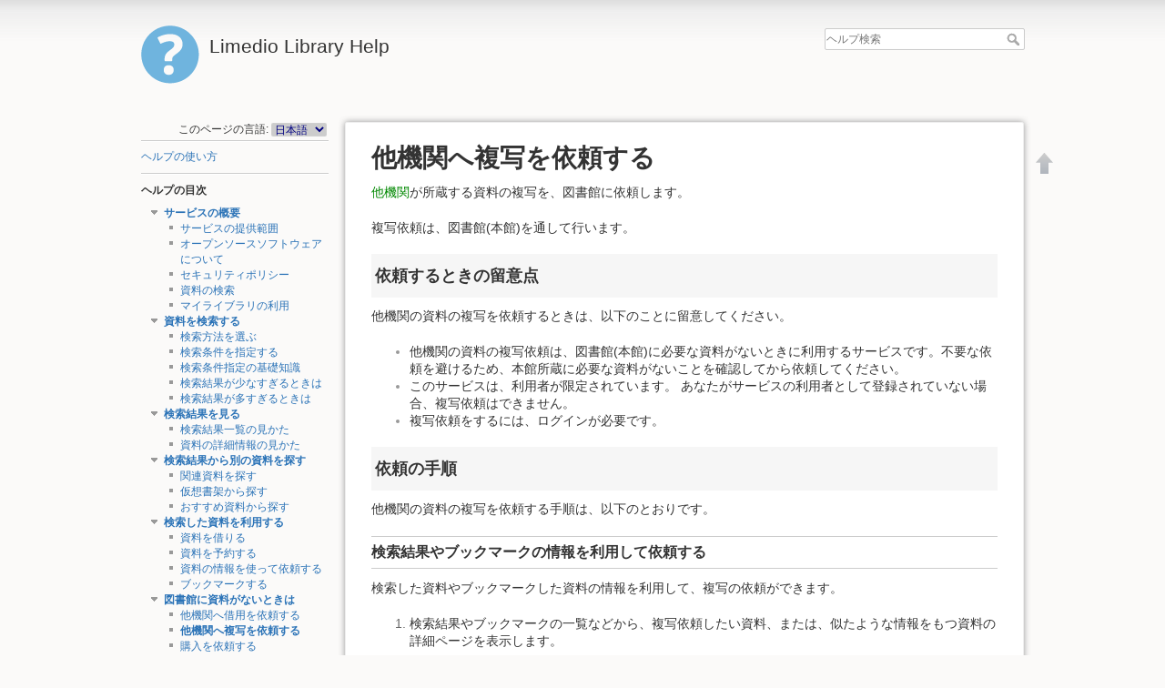

--- FILE ---
content_type: text/html; charset=utf-8
request_url: https://libweb.hamagaku.ac.jp/help/ja/help/notfindmaterial/req_copy
body_size: 26657
content:

<!DOCTYPE html>
<html lang="ja" dir="ltr" class="no-js">
<head>
    <meta charset="utf-8" />
    <title>他機関へ複写を依頼する [Limedio Library Help]</title>
    <script>(function(H){H.className=H.className.replace(/\bno-js\b/,'js')})(document.documentElement)</script>
    <meta name="generator" content="DokuWiki"/>
<meta name="robots" content="index,follow"/>
<meta name="keywords" content="ja,help,notfindmaterial,req_copy"/>
<link rel="search" type="application/opensearchdescription+xml" href="/help/lib/exe/opensearch.php" title="Limedio Library Help"/>
<link rel="start" href="/help/"/>
<link rel="contents" href="/help/ja/help/notfindmaterial/req_copy?do=index" title="サイトマップ"/>
<link rel="manifest" href="/help/lib/exe/manifest.php"/>
<link rel="alternate" type="text/html" title="プレーンHTML" href="/help/_export/xhtml/ja/help/notfindmaterial/req_copy"/>
<link rel="canonical" href="//libweb.hamagaku.ac.jp/help/ja/help/notfindmaterial/req_copy"/>
<link rel="stylesheet" href="/help/lib/exe/css.php?t=limedio1&amp;tseed=73189d5d5e0330f2eabc1d0a2a27a1f7"/>
<!--[if gte IE 9]><!-->
<script >/*<![CDATA[*/var NS='ja:help:notfindmaterial';var JSINFO = {"plugins":{"edittable":{"default columnwidth":""}},"isadmin":0,"isauth":0,"id":"ja:help:notfindmaterial:req_copy","namespace":"ja:help:notfindmaterial","ACT":"show","useHeadingNavigation":1,"useHeadingContent":1};
/*!]]>*/</script>
<script src="/help/lib/exe/jquery.php?tseed=34a552433bc33cc9c3bc32527289a0b2" defer="defer"></script>
<script src="/help/lib/exe/js.php?t=limedio1&amp;tseed=73189d5d5e0330f2eabc1d0a2a27a1f7" defer="defer"></script>
<!--<![endif]-->
    <meta name="viewport" content="width=device-width,initial-scale=1" />
    <link rel="shortcut icon" href="/help/lib/tpl/limedio1/images/favicon.ico" />
<link rel="apple-touch-icon" href="/help/lib/tpl/limedio1/images/apple-touch-icon.png" />
    </head>

<body>
    <div id="dokuwiki__site"><div id="dokuwiki__top" class="site dokuwiki mode_show tpl_limedio1    showSidebar hasSidebar">

        
<!-- ********** HEADER ********** -->
<div id="dokuwiki__header"><div class="pad group">

    
    <div class="headings group">
        <ul class="a11y skip">
            <li><a href="#dokuwiki__content">内容へ移動</a></li>
        </ul>

        <h1><a href="/help/help"  accesskey="h" title="Go to Start page"><img src="/help/lib/tpl/limedio1/images/logo.png" width="64" height="64" alt="" /> <span>Limedio Library Help</span></a></h1>
            </div>

    <div class="tools group">
        <!-- USER TOOLS -->
                    <div id="dokuwiki__usertools">
                <h3 class="a11y">--------------------</h3>
                <ul>
                                    </ul>
            </div>
                                

        <!-- SITE TOOLS -->
        <div id="dokuwiki__sitetools">
            <h3 class="a11y">--------------------</h3>
            <form action="/help/help" method="get" role="search" class="search doku_form" id="dw__search" accept-charset="utf-8"><input type="hidden" name="do" value="search" /><input type="hidden" name="id" value="ja:help:notfindmaterial:req_copy" /><div class="no"><input name="q" type="text" class="edit" title="[F]" accesskey="f" placeholder="ヘルプ検索" autocomplete="on" id="qsearch__in" value="" /><button value="1" type="submit" title="ヘルプ検索">ヘルプ検索</button><div id="qsearch__out" class="ajax_qsearch JSpopup"></div></div></form>            <div class="mobileTools">
                <form action="/help/doku.php" method="get" accept-charset="utf-8"><div class="no"><input type="hidden" name="id" value="ja:help:notfindmaterial:req_copy" /><select name="do" class="edit quickselect" title="ツール"><option value="">ツール</option><optgroup label="--------------------"><option value="login">メンテナンス</option><option value="admin">設定</option></optgroup></select><button type="submit">&gt;</button></div></form>            </div>
            <ul>
                <!-- // Mod Start LIMEDIO -->
                                <!-- // Mod End LIMEDIO -->
            </ul>
        </div>

    </div>

    <!-- BREADCRUMBS -->
    


    <hr class="a11y" />
</div></div><!-- /header -->

        <div class="wrapper group">

                            <!-- ********** ASIDE ********** -->
                <div id="dokuwiki__aside"><div class="pad aside include group">
                    <h3 class="toggle">目次</h3>
                    <div class="content"><div class="group">
                                                <!DOCTYPE html>
<html>

<head>
    <meta charset='utf-8'>
    <title>sidebarheader</title>
</head>

<body>

<div class="plugin_translation"><span>このページの言語:</span> <form action="/help/help" id="translation__dropdown"><select name="id" class="wikilink1"><option class="wikilink1" title="English" value="en/help/notfindmaterial/req_copy">English</option><option class="wikilink1 cur" title="日本語" value="ja/help/notfindmaterial/req_copy" selected="selected">日本語</option></select><input name="go" type="submit" value="&rarr;" /></form></div>
  <hr />
</body>

</html>
                        
<p>
<a href="/help/ja/help" class="wikilink1" title="ja:help" data-wiki-id="ja:help">ヘルプの使い方</a>
</p>
<hr />

<p>
<strong> ヘルプの目次 </strong>
</p>

<div><div id="nojs_indexmenu_64996680066d198ffda152" data-jsajax="%26msort%3Dindexmenu_n%26nsort%3D1" class="indexmenu_nojs">

<ul class="idx">
<li class="open"><div class="li"><a href="/help/ja/help/service" class="indexmenu_idx_head">サービスの概要</a></div>
<ul class="idx">
<li class="level2" ><div class="li"><a href="/help/ja/help/service/available" class="wikilink1" title="ja:help:service:available" data-wiki-id="ja:help:service:available">サービスの提供範囲</a></div></li>
<li class="level2" ><div class="li"><a href="/help/ja/help/service/oss" class="wikilink1" title="ja:help:service:oss" data-wiki-id="ja:help:service:oss">オープンソースソフトウェアについて</a></div></li>
<li class="level2" ><div class="li"><a href="/help/ja/help/service/security" class="wikilink1" title="ja:help:service:security" data-wiki-id="ja:help:service:security">セキュリティポリシー</a></div></li>
<li class="level2" ><div class="li"><a href="/help/ja/help/service/search_overview" class="wikilink1" title="ja:help:service:search_overview" data-wiki-id="ja:help:service:search_overview">資料の検索</a></div></li>
<li class="level2" ><div class="li"><a href="/help/ja/help/service/mylibrary_overview" class="wikilink1" title="ja:help:service:mylibrary_overview" data-wiki-id="ja:help:service:mylibrary_overview">マイライブラリの利用</a></div></li>
</ul>
</li>
<li class="open"><div class="li"><a href="/help/ja/help/search" class="indexmenu_idx_head">資料を検索する</a></div>
<ul class="idx">
<li class="level2" ><div class="li"><a href="/help/ja/help/search/search_type" class="wikilink1" title="ja:help:search:search_type" data-wiki-id="ja:help:search:search_type">検索方法を選ぶ</a></div></li>
<li class="level2" ><div class="li"><a href="/help/ja/help/search/search_condition" class="wikilink1" title="ja:help:search:search_condition" data-wiki-id="ja:help:search:search_condition">検索条件を指定する</a></div></li>
<li class="level2" ><div class="li"><a href="/help/ja/help/search/searchmethod" class="wikilink1" title="ja:help:search:searchmethod" data-wiki-id="ja:help:search:searchmethod">検索条件指定の基礎知識</a></div></li>
<li class="level2" ><div class="li"><a href="/help/ja/help/search/no-searchresult" class="wikilink1" title="ja:help:search:no-searchresult" data-wiki-id="ja:help:search:no-searchresult">検索結果が少なすぎるときは</a></div></li>
<li class="level2" ><div class="li"><a href="/help/ja/help/search/huge_results" class="wikilink1" title="ja:help:search:huge_results" data-wiki-id="ja:help:search:huge_results">検索結果が多すぎるときは</a></div></li>
</ul>
</li>
<li class="open"><div class="li"><a href="/help/ja/help/searchresults" class="indexmenu_idx_head">検索結果を見る</a></div>
<ul class="idx">
<li class="level2" ><div class="li"><a href="/help/ja/help/searchresults/list" class="wikilink1" title="ja:help:searchresults:list" data-wiki-id="ja:help:searchresults:list">検索結果一覧の見かた</a></div></li>
<li class="level2" ><div class="li"><a href="/help/ja/help/searchresults/details" class="wikilink1" title="ja:help:searchresults:details" data-wiki-id="ja:help:searchresults:details">資料の詳細情報の見かた</a></div></li>
</ul>
</li>
<li class="open"><div class="li"><a href="/help/ja/help/relatesearch" class="indexmenu_idx_head">検索結果から別の資料を探す</a></div>
<ul class="idx">
<li class="level2" ><div class="li"><a href="/help/ja/help/relatesearch/relate" class="wikilink1" title="ja:help:relatesearch:relate" data-wiki-id="ja:help:relatesearch:relate">関連資料を探す</a></div></li>
<li class="level2" ><div class="li"><a href="/help/ja/help/relatesearch/virtualshelf" class="wikilink1" title="ja:help:relatesearch:virtualshelf" data-wiki-id="ja:help:relatesearch:virtualshelf">仮想書架から探す</a></div></li>
<li class="level2" ><div class="li"><a href="/help/ja/help/relatesearch/recommend" class="wikilink1" title="ja:help:relatesearch:recommend" data-wiki-id="ja:help:relatesearch:recommend">おすすめ資料から探す</a></div></li>
</ul>
</li>
<li class="open"><div class="li"><a href="/help/ja/help/usesearchresults" class="indexmenu_idx_head">検索した資料を利用する</a></div>
<ul class="idx">
<li class="level2" ><div class="li"><a href="/help/ja/help/usesearchresults/borrow" class="wikilink1" title="ja:help:usesearchresults:borrow" data-wiki-id="ja:help:usesearchresults:borrow">資料を借りる</a></div></li>
<li class="level2" ><div class="li"><a href="/help/ja/help/usesearchresults/reserve" class="wikilink1" title="ja:help:usesearchresults:reserve" data-wiki-id="ja:help:usesearchresults:reserve">資料を予約する</a></div></li>
<li class="level2" ><div class="li"><a href="/help/ja/help/usesearchresults/request" class="wikilink1" title="ja:help:usesearchresults:request" data-wiki-id="ja:help:usesearchresults:request">資料の情報を使って依頼する</a></div></li>
<li class="level2" ><div class="li"><a href="/help/ja/help/usesearchresults/bookmrk_strage" class="wikilink1" title="ja:help:usesearchresults:bookmrk_strage" data-wiki-id="ja:help:usesearchresults:bookmrk_strage">ブックマークする</a></div></li>
</ul>
</li>
<li class="open"><div class="li"><a href="/help/ja/help/notfindmaterial" class="indexmenu_idx_head">図書館に資料がないときは</a></div>
<ul class="idx">
<li class="level2" ><div class="li"><a href="/help/ja/help/notfindmaterial/req_borrow" class="wikilink1" title="ja:help:notfindmaterial:req_borrow" data-wiki-id="ja:help:notfindmaterial:req_borrow">他機関へ借用を依頼する</a></div></li>
<li class="level2" ><div class="li"><a href="/help/ja/help/notfindmaterial/req_copy" class="wikilink1" title="ja:help:notfindmaterial:req_copy" data-wiki-id="ja:help:notfindmaterial:req_copy">他機関へ複写を依頼する</a></div></li>
<li class="level2" ><div class="li"><a href="/help/ja/help/notfindmaterial/req_buy" class="wikilink1" title="ja:help:notfindmaterial:req_buy" data-wiki-id="ja:help:notfindmaterial:req_buy">購入を依頼する</a></div></li>
</ul>
</li>
<li class="open"><div class="li"><a href="/help/ja/help/confirmstatus" class="indexmenu_idx_head">いろいろな状況を確認する</a></div>
<ul class="idx">
<li class="level2" ><div class="li"><a href="/help/ja/help/confirmstatus/notice" class="wikilink1" title="ja:help:confirmstatus:notice" data-wiki-id="ja:help:confirmstatus:notice">図書館からのお知らせ</a></div></li>
<li class="level2" ><div class="li"><a href="/help/ja/help/confirmstatus/newbooks" class="wikilink1" title="ja:help:confirmstatus:newbooks" data-wiki-id="ja:help:confirmstatus:newbooks">新着情報</a></div></li>
<li class="level2" ><div class="li"><a href="/help/ja/help/confirmstatus/borrowmaterial" class="wikilink1" title="ja:help:confirmstatus:borrowmaterial" data-wiki-id="ja:help:confirmstatus:borrowmaterial">図書館から借りている資料</a></div></li>
<li class="level2" ><div class="li"><a href="/help/ja/help/confirmstatus/reservedmaterial" class="wikilink1" title="ja:help:confirmstatus:reservedmaterial" data-wiki-id="ja:help:confirmstatus:reservedmaterial">予約した資料</a></div></li>
<li class="level2" ><div class="li"><a href="/help/ja/help/confirmstatus/requestmaterial" class="wikilink1" title="ja:help:confirmstatus:requestmaterial" data-wiki-id="ja:help:confirmstatus:requestmaterial">他機関へ借用依頼した資料</a></div></li>
<li class="level2" ><div class="li"><a href="/help/ja/help/confirmstatus/requesttocopy" class="wikilink1" title="ja:help:confirmstatus:requesttocopy" data-wiki-id="ja:help:confirmstatus:requesttocopy">他機関へ複写依頼した資料</a></div></li>
<li class="level2" ><div class="li"><a href="/help/ja/help/confirmstatus/requesttobuy" class="wikilink1" title="ja:help:confirmstatus:requesttobuy" data-wiki-id="ja:help:confirmstatus:requesttobuy">購入を依頼した資料</a></div></li>
<li class="level2" ><div class="li"><a href="/help/ja/help/confirmstatus/bookmark" class="wikilink1" title="ja:help:confirmstatus:bookmark" data-wiki-id="ja:help:confirmstatus:bookmark">ブックマークした資料</a></div></li>
<li class="level2" ><div class="li"><a href="/help/ja/help/confirmstatus/history_borrow" class="wikilink1" title="ja:help:confirmstatus:history_borrow" data-wiki-id="ja:help:confirmstatus:history_borrow">貸出履歴</a></div></li>
<li class="level2" ><div class="li"><a href="/help/ja/help/confirmstatus/budget" class="wikilink1" title="ja:help:confirmstatus:budget" data-wiki-id="ja:help:confirmstatus:budget">予算照会</a></div></li>
</ul>
</li>
<li class="open"><div class="li"><a href="/help/ja/help/changestatus" class="indexmenu_idx_head">状況・状態を変更する</a></div>
<ul class="idx">
<li class="level2" ><div class="li"><a href="/help/ja/help/changestatus/extend_period" class="wikilink1" title="ja:help:changestatus:extend_period" data-wiki-id="ja:help:changestatus:extend_period">貸出期間を延長する</a></div></li>
<li class="level2" ><div class="li"><a href="/help/ja/help/changestatus/cancel_reserve" class="wikilink1" title="ja:help:changestatus:cancel_reserve" data-wiki-id="ja:help:changestatus:cancel_reserve">予約を取り消す</a></div></li>
<li class="level2" ><div class="li"><a href="/help/ja/help/changestatus/cancel_borrow" class="wikilink1" title="ja:help:changestatus:cancel_borrow" data-wiki-id="ja:help:changestatus:cancel_borrow">他機関への借用依頼を取り消す</a></div></li>
<li class="level2" ><div class="li"><a href="/help/ja/help/changestatus/cancel_copy" class="wikilink1" title="ja:help:changestatus:cancel_copy" data-wiki-id="ja:help:changestatus:cancel_copy">他機関への複写依頼を取り消す</a></div></li>
<li class="level2" ><div class="li"><a href="/help/ja/help/changestatus/cancel_buy" class="wikilink1" title="ja:help:changestatus:cancel_buy" data-wiki-id="ja:help:changestatus:cancel_buy">購入依頼を取り消す</a></div></li>
</ul>
</li>
<li class="open"><div class="li"><a href="/help/ja/help/edit_personalinfo" class="indexmenu_idx_head">設定を変更する</a></div>
<ul class="idx">
<li class="level2" ><div class="li"><a href="/help/ja/help/edit_personalinfo/set_service" class="wikilink1" title="ja:help:edit_personalinfo:set_service" data-wiki-id="ja:help:edit_personalinfo:set_service">サービス設定を変更する</a></div></li>
<li class="level2" ><div class="li"><a href="/help/ja/help/edit_personalinfo/password" class="wikilink1" title="ja:help:edit_personalinfo:password" data-wiki-id="ja:help:edit_personalinfo:password">パスワードを変更する</a></div></li>
<li class="level2" ><div class="li"><a href="/help/ja/help/edit_personalinfo/mailset" class="wikilink1" title="ja:help:edit_personalinfo:mailset" data-wiki-id="ja:help:edit_personalinfo:mailset">メールアドレスを変更する</a></div></li>
<li class="level2" ><div class="li"><a href="/help/ja/help/edit_personalinfo/set_notice" class="wikilink1" title="ja:help:edit_personalinfo:set_notice" data-wiki-id="ja:help:edit_personalinfo:set_notice">通知設定を変更する</a></div></li>
<li class="level2" ><div class="li"><a href="/help/ja/help/edit_personalinfo/newbook-condition" class="wikilink1" title="ja:help:edit_personalinfo:newbook-condition" data-wiki-id="ja:help:edit_personalinfo:newbook-condition">新着条件を設定する</a></div></li>
</ul></li>
</ul>
</div></div>

<div><div id="nojs_indexmenu_2263186866d198ffda1b1" data-jsajax="" class="indexmenu_nojs">

<ul class="idx">
<li class="level1" ><div class="li"><a href="/help/ja/glossary/gloss" class="wikilink1" title="ja:glossary:gloss" data-wiki-id="ja:glossary:gloss">用語解説</a></div></li>
</ul>
</div></div>
<div style='display:none'><!-- nodisp -->
<hr />

<p>
<strong>ページ追加（管理者のみ）</strong>
</p>
<hr />
<!-- nodisp --></div>                        <!DOCTYPE html>
<html>

<head>
    <meta charset='utf-8'>
    <title>sidebarfooter</title>
</head>

<body>

</body>

</html>                    </div></div>
                </div></div><!-- /aside -->
            
            <!-- ********** CONTENT ********** -->
            <div id="dokuwiki__content"><div class="pad group">
            	
                <!-- Mod Start LIMIEDIO Customize -->
                				                <!-- Mod End LIMIEDIO Customize -->

                <div class="page group">
                                                            <!-- wikipage start -->
                    
<h1 class="sectionedit1" id="他機関へ複写を依頼する">他機関へ複写を依頼する</h1>
<div class="level1">



</div>
<div class="plugin_include_content plugin_include__ja:custom:notfindmaterial_req_copy_header" id="plugin_include__ja__custom__notfindmaterial_req_copy_header">
</div>
<div class="level1">
<div class="wrap_page_notfindmaterial_req_copy_ja plugin_wrap">
<p>
<a href="/help/ja/glossary/gloss#他機関_たきかん" class="wikilink1" title="ja:glossary:gloss" data-wiki-id="ja:glossary:gloss">他機関</a>が所蔵する資料の複写を、図書館に依頼します。
</p>

<p>
複写依頼は、図書館(本館)を通して行います。
</p>

<h2 class="sectionedit7" id="依頼するときの留意点">依頼するときの留意点</h2>

<p>
他機関の資料の複写を依頼するときは、以下のことに留意してください。
</p>
<ul>
<li class="level1"><div class="li">
 他機関の資料の複写依頼は、図書館(本館)に必要な資料がないときに利用するサービスです。不要な依頼を避けるため、本館所蔵に必要な資料がないことを確認してから依頼してください。
</div></li>
<li class="level1"><div class="li">
 このサービスは、利用者が限定されています。 あなたがサービスの利用者として登録されていない場合、複写依頼はできません。
</div></li>
<li class="level1"><div class="li">
 複写依頼をするには、ログインが必要です。
</div></li>
</ul>


<h2 class="sectionedit8" id="依頼の手順">依頼の手順</h2>

<p>
他機関の資料の複写を依頼する手順は、以下のとおりです。
</p>

<h3 class="sectionedit9" id="検索結果やブックマークの情報を利用して依頼する">検索結果やブックマークの情報を利用して依頼する</h3>

<p>
検索した資料やブックマークした資料の情報を利用して、複写の依頼ができます。
</p>
<ol>
<li class="level1"><div class="li">
<p>
 検索結果やブックマークの一覧などから、複写依頼したい資料、または、似たような情報をもつ資料の詳細ページを表示します。
</p><p>
 その資料の情報を複写依頼に利用できるときは、依頼のためのボタンが表示されます。
</p>
</div></li>
<li class="level1"><div class="li">
<p>
 複写依頼のボタンをタップまたはクリックします。
</p><p>
 資料の情報があらかじめ入力された状態で、依頼情報を入力するページが表示されます。
</p>
</div></li>
<li class="level1"><div class="li">
<p>
 必要に応じて、資料を特定する情報を追加または変更します。
</p>
</div></li>
<li class="level1"><div class="li">
<p>
 確認に進みます。
</p>
</div></li>
<li class="level1"><div class="li">
<p>
 画面の指示に従って、内容を確認または修正します。
</p>
</div></li>
<li class="level1"><div class="li">
<p>
 依頼を登録し、申込番号を確認します。
</p>
</div></li>
</ol>


<h3 class="sectionedit10" id="資料の情報を新規に入力して依頼する">資料の情報を新規に入力して依頼する</h3>

<p>
複写依頼する資料の情報を、すべて直接入力して依頼します。
</p>
<ol>
<li class="level1"><div class="li">
<p>
 マイライブラリの新規申込欄で、資料の複写依頼のためのリンクをタップまたはクリックします。
</p><p>
 依頼情報を入力するページが表示されます。
</p>
</div></li>
<li class="level1"><div class="li">
<p>
 資料を特定する情報などを入力します。
</p>
</div></li>
<li class="level1"><div class="li">
<p>
 確認に進みます。
</p>
</div></li>
<li class="level1"><div class="li">
<p>
 画面の指示に従って、内容を確認または修正します。
</p>
</div></li>
<li class="level1"><div class="li">
<p>
 依頼を登録し、申込番号を確認します。
</p>
</div></li>
</ol>

<div class="wrap_note plugin_wrap">
<p>
補足
</p>
</div><div class="wrap_list plugin_wrap"><ul>
<li class="level1"><div class="li">
 依頼登録後、新規に依頼、または、同じ資料の依頼ができます。
</div></li>
</ul>

</div>
<h2 class="sectionedit15" id="状況の確認">状況の確認</h2>

<p>
複写依頼した資料が現在どのような状況にあるのかを確認できます。
</p>
<div class="wrap_desc_copy_status plugin_wrap">
<h3 class="sectionedit18" id="マイライブラリで確認する">マイライブラリで確認する</h3>

<p>
あなたの複写依頼の現在の状況は、マイライブラリで確認できます。
</p>

<p>
他機関から図書館に届き、提供する準備ができた資料は、お知らせ欄に表示されます。
</p>

<p>
入手待ち資料欄には、複写依頼中の件数が表示されます。<br/>

他機関に複写依頼中の資料のリンクから、複写依頼した資料の一覧ページを表示できます。ここでは、すべての複写依頼の状況と、複写依頼している資料の情報を確認できます。
</p>
<div class="wrap_ref plugin_wrap">
<p>
参照
</p>
</div><div class="wrap_list plugin_wrap"><ul>
<li class="level1"><div class="li">
 複写依頼した資料一覧ページの表示内容については、<a href="/help/ja/help/confirmstatus/requesttocopy" class="wikilink1" title="ja:help:confirmstatus:requesttocopy" data-wiki-id="ja:help:confirmstatus:requesttocopy">他機関へ複写依頼した資料</a>を参照してください。
</div></li>
</ul>

</div></div>
<h3 class="sectionedit23" id="申込番号で問い合わせる">申込番号で問い合わせる</h3>

<p>
他機関の資料の複写依頼を登録すると、依頼情報の登録完了のページに、申込番号が表示されます。
</p>

<p>
申込番号は、依頼の1件ごとに付けられた管理番号です。この番号は、図書館に依頼の進捗状況を問い合わせるときなどに利用できます。
</p>
</div>
</div>
<div class="plugin_include_content plugin_include__ja:custom:notfindmaterial_req_copy_footer" id="plugin_include__ja__custom__notfindmaterial_req_copy_footer">
</div>
<div class="level1">

</div>

                    <!-- wikipage stop -->
                    <!DOCTYPE HTML>

<html>
<head>
    <meta charset='utf-8'>
	<title>dokuwiki_pagefooter</title>
	<style type="text/css">
        .copyright {
            color:#ccc;
            font-family:Arial,Helvetica,sans-serif;
            font-size:12px;
            line-height:115%;
            text-align:right;
            margin-top:32px;
            white-space:nowrap;
        }
    </style>
</head>

<body>

    <p class="copyright"></p>

</body>
</html>
                </div>

                            </div></div><!-- /content -->

            <hr class="a11y" />


            <!-- PAGE ACTIONS -->
            <div id="dokuwiki__pagetools">
                <h3 class="a11y">--------------------</h3>
                <div class="tools">
                    <ul>
                        <li><a href="#dokuwiki__top"  class="action top" accesskey="t" rel="nofollow" title="文書の先頭へ [T]"><span>文書の先頭へ</span></a></li>                    </ul>
                </div>
            </div>
        </div><!-- /wrapper -->

        
<!-- ********** FOOTER ********** -->
<div id="dokuwiki__lmfoot"><div class="pad">
    	<ul style="list-style:none;">
		<li><a href="/help/ja/help/notfindmaterial/req_copy?do=login&amp;sectok="  class="action login" rel="nofollow" title="メンテナンス">メンテナンス</a></li></ul>
</div></div>
	
<!-- /footer -->

<!DOCTYPE HTML>

<html>
<head>
    <meta charset='utf-8'>
	<title>dokuwikifooter</title>
	<style type="text/css">
        .copyright {
            color:#ccc;
            font-family:Arial,Helvetica,sans-serif;
            font-size:12px;
            line-height:115%;
            text-align:right;
            margin-top:32px;
            white-space:nowrap;
        }
    </style>
</head>

<body>
<!--
   �w���v��ʂ̃t�b�^�[�ɕ\�����������e���L�q����
-->
</body>
</html>
    </div></div><!-- /site -->

    <div class="no"><img src="/help/lib/exe/taskrunner.php?id=ja%3Ahelp%3Anotfindmaterial%3Areq_copy&amp;1769402169" width="2" height="1" alt="" /></div>
    <div id="screen__mode" class="no"></div></body>
</html>
